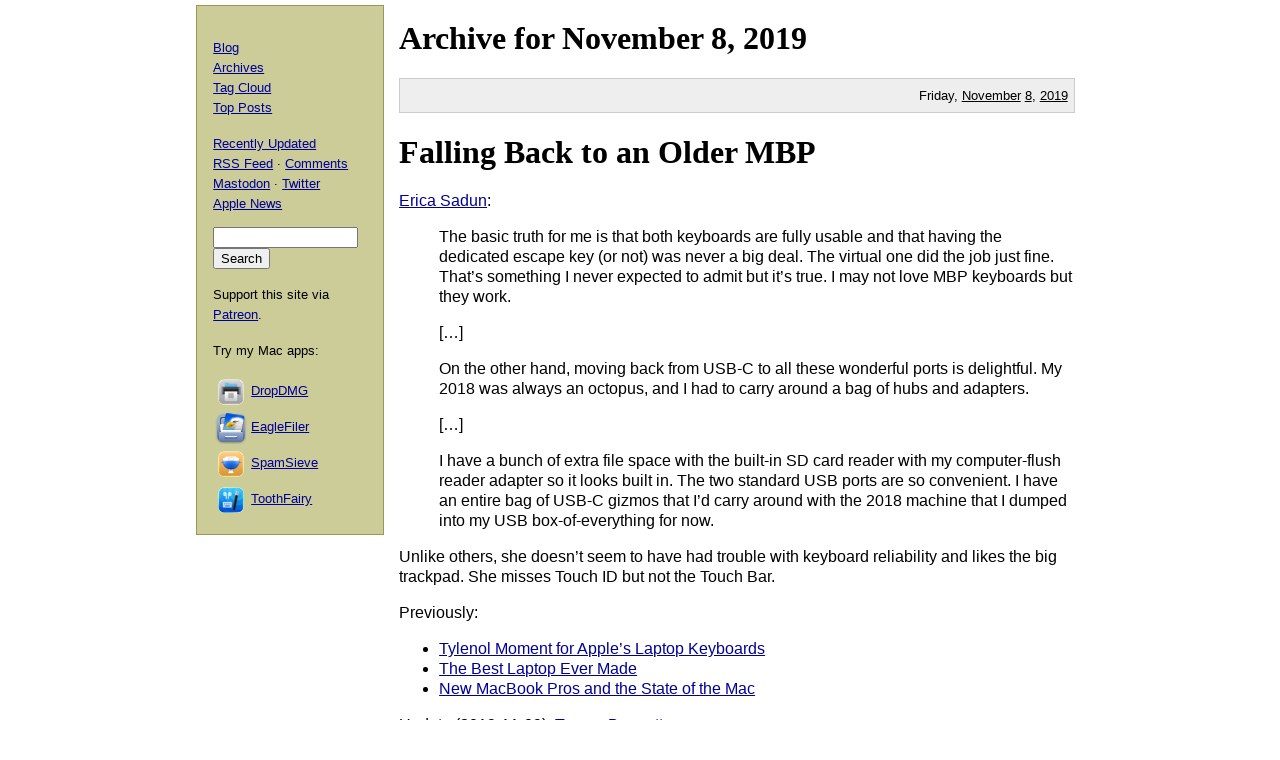

--- FILE ---
content_type: text/html; charset=UTF-8
request_url: https://mjtsai.com/blog/2019/11/08/
body_size: 6390
content:
<!DOCTYPE html PUBLIC "-//W3C//DTD XHTML 1.0 Transitional//EN"
        "http://www.w3.org/TR/xhtml1/DTD/xhtml1-transitional.dtd">
<html xmlns="http://www.w3.org/1999/xhtml" xml:lang="en" lang="en">
<head>
<title>Michael Tsai - Blog - Archive - 2019 - November 8</title>
<meta http-equiv="content-type" content="text/html; charset=utf-8" />
<meta name="author" content="Michael J. Tsai" />
<meta name="MSSmartTagsPreventParsing" content="true" />
<meta name="fediverse:creator" content="@mjtsai@mastodon.social" />
<meta name="viewport" content="width=device-width, initial-scale=1.0" />		
<link rel="alternate" type="application/rss+xml" title="Blog Posts RSS" href="https://mjtsai.com/blog/feed/" />
<link rel="alternate" type="application/rss+xml" title="Comments RSS" href="https://mjtsai.com/blog/comments/feed/" />
<link rel="alternate" type="application/rss+xml" title="Updated Posts RSS" href="https://mastodon.social/tags/mjtsaiupdate.rss" />
<link rel="stylesheet" href="/styles.css" type="text/css" />
<link rel="pingback" href="https://mjtsai.com/blog/xmlrpc.php" />
<link rel="https://api.w.org/" href="https://mjtsai.com/blog/wp-json/" /><link rel="EditURI" type="application/rsd+xml" title="RSD" href="https://mjtsai.com/blog/xmlrpc.php?rsd" />
<meta name="generator" content="WordPress 6.8.3" />
</head>
<body>

<div id="main">


            <h1>Archive for <a href="/blog/2019/11/">November</a> 8, <a href="/blog/2019/">2019</a></h1>

    
                <p class="day">Friday, <a href="/blog/2019/11/">November</a> <a href="/blog/2019/11/08/">8</a>, <a href="/blog/2019/">2019</a></p>
        
    <div class="post">
    <h1 id="post-27252"><a href="https://mjtsai.com/blog/2019/11/08/falling-back-to-an-older-mbp/" rel="bookmark" title="Permanent Link: Falling Back to an Older MBP">Falling Back to an Older MBP</a></h1>
    <p><a href="https://ericasadun.com/2019/11/07/falling-back-to-an-older-mbp/">Erica Sadun</a>:</p>
<blockquote cite="https://ericasadun.com/2019/11/07/falling-back-to-an-older-mbp/">
<p>The basic truth for me is that both keyboards are fully usable and that having the dedicated escape key (or not) was never a big deal. The virtual one did the job just fine. That&rsquo;s something I never expected to admit but it&rsquo;s true. I may not love MBP keyboards but they work.</p>
<p>[&#8230;]</p>
<p>On the other hand, moving back from USB-C to all these wonderful ports is delightful. My 2018 was always an octopus, and I had to carry around a bag of hubs and adapters.</p>
<p>[&#8230;]</p>
<p>I have a bunch of extra file space with the built-in SD card reader with my computer-flush reader adapter so it looks built in. The two standard USB ports are so convenient. I have an entire bag of USB-C gizmos that I&rsquo;d carry around with the 2018 machine that I dumped into my USB box-of-everything for now.</p>
</blockquote>
<p>Unlike others, she doesn&rsquo;t seem to have had trouble with keyboard reliability and likes the big trackpad. She misses Touch ID but not the Touch Bar.</p>

<p>Previously:</p>
<ul>
<li><a href="https://mjtsai.com/blog/2019/11/01/tylenol-moment-for-apples-laptop-keyboards/">Tylenol Moment for Apple&rsquo;s Laptop Keyboards</a></li>
<li><a href="https://mjtsai.com/blog/2017/11/15/the-best-laptop-ever-made/">The Best Laptop Ever Made</a></li>
<li><a href="https://mjtsai.com/blog/2016/10/27/new-macbook-pros-and-the-state-of-the-mac/">New MacBook Pros and the State of the Mac</a></li>
</ul>

<p id="falling-back-to-an-older-mbp-update-2019-11-09">Update (2019-11-09): <a href="https://twitter.com/NSExceptional/status/1192962183744884736">Tanner Bennett</a>:</p>
<blockquote cite="https://twitter.com/NSExceptional/status/1192962183744884736">
<p>This mirrors how I feel. I don&rsquo;t mind the Touch Bar or the miss the escape key, and my keys rarely broke, but</p>
<p>&#8226; I hate the low-travel keys<br />
&#8226; I hate the new arrow key layout<br />
&#8226; I miss ports (HDMI, USB)</p>
</blockquote>

<p><a href="https://m.signalvnoise.com/back-to-windows-after-twenty-years/">David Heinemeier Hansson</a>:</p>
<blockquote cite="https://m.signalvnoise.com/back-to-windows-after-twenty-years/">
<p>Apple&rsquo;s stubborn four-year refusal to fix the <a href="https://m.signalvnoise.com/the-macbook-keyboard-fiasco-is-surely-worse-than-apple-thinks/">terminally broken butterfly keyboard design</a> led me to a crazy experiment last week: Giving Windows a try for the first time in twenty years.</p>
<p>[&#8230;]</p>
<p>What this experiment taught me, though, was just how much I actually like OSX. How much satisfaction I derive from its font rendering. How lovely my code looks in TextMate 2. How easy it is to live that *nix developer life, while still using a computer where everything (well, except that fucking keyboard!) mostly just works.</p>
</blockquote>

<p id="falling-back-to-an-older-mbp-update-2019-11-26">Update (2019-11-26): See also: <a href="https://news.ycombinator.com/item?id=21477511">Hacker News</a>.</p>    <p class="tags"><a rel="tag" href="https://mjtsai.com/blog/tag/mac/">Mac</a> <a rel="tag" href="https://mjtsai.com/blog/tag/macbookpro/">MacBook Pro</a> <a rel="tag" href="https://mjtsai.com/blog/tag/macos-10-15/">macOS 10.15 Catalina</a> <a rel="tag" href="https://mjtsai.com/blog/tag/microsd/">MicroSD</a> <a rel="tag" href="https://mjtsai.com/blog/tag/touch-bar/">Touch Bar</a> <a rel="tag" href="https://mjtsai.com/blog/tag/touch-id/">Touch ID</a> <a rel="tag" href="https://mjtsai.com/blog/tag/trackpad/">Trackpad</a></p>
    <div class="feedback"><p><a href="https://mjtsai.com/blog/2019/11/08/falling-back-to-an-older-mbp/#comments">17 Comments</a></p></div>

    </div>
                
    <div class="post">
    <h1 id="post-27250"><a href="https://mjtsai.com/blog/2019/11/08/100000-e-mails-from-icloud/" rel="bookmark" title="Permanent Link: 100,000 E-mails From iCloud">100,000 E-mails From iCloud</a></h1>
    <p><a href="https://twitter.com/nealrogers/status/1191931423407501312">Neal Rogers</a> (via <a href="https://twitter.com/gruber/status/1192630587133177857">John Gruber</a>):</p>
<blockquote cite="https://twitter.com/nealrogers/status/1191931423407501312"><p>On Oct 10, the day I upgraded to OS 10.15 &amp; iOS 13, iCloud quit working as it had for.. ever. I&rsquo;ve since received 
@Apple
 email &ldquo;Your Apple ID was used to sign in to iCloud via web browser&rdquo; ~100,000 times. A month later, no one at 
@AppleSupport
 has been able to help me resolve it.</p></blockquote>

<p>Previously:</p>
<ul>
<li><a href="https://mjtsai.com/blog/2019/11/07/apple-notes-and-icloud-syncing/">Apple Notes and iCloud Syncing</a></li>
<li><a href="https://mjtsai.com/blog/2019/10/16/catalina-vista/">Catalina Vista</a></li>
</ul>    <p class="tags"><a rel="tag" href="https://mjtsai.com/blog/tag/apple-id/">Apple ID</a> <a rel="tag" href="https://mjtsai.com/blog/tag/bug/">Bug</a> <a rel="tag" href="https://mjtsai.com/blog/tag/email/">E-mail</a> <a rel="tag" href="https://mjtsai.com/blog/tag/icloud/">iCloud</a> <a rel="tag" href="https://mjtsai.com/blog/tag/ios/">iOS</a> <a rel="tag" href="https://mjtsai.com/blog/tag/ios-13/">iOS 13</a> <a rel="tag" href="https://mjtsai.com/blog/tag/mac/">Mac</a> <a rel="tag" href="https://mjtsai.com/blog/tag/macos-10-15/">macOS 10.15 Catalina</a></p>
    <div class="feedback"><p><a href="https://mjtsai.com/blog/2019/11/08/100000-e-mails-from-icloud/#respond">Comments</a></p></div>

    </div>
                
    <div class="post">
    <h1 id="post-27248"><a href="https://mjtsai.com/blog/2019/11/08/swift-numerics/" rel="bookmark" title="Permanent Link: Swift Numerics">Swift Numerics</a></h1>
    <p><a href="https://swift.org/blog/numerics/">Steve Canon</a> (<a href="https://twitter.com/stephentyrone/status/1192549065822810132">tweet</a>):</p>
<blockquote cite="https://swift.org/blog/numerics/"><p>I&rsquo;m excited to announce a new open-source project for the Swift ecosystem, <a href="https://github.com/apple/swift-numerics">Swift Numerics</a>!
Swift Numerics will provide the building blocks of numerical computing in Swift, as a set of fine-grained modules bundled together into a single Swift package.
My hope is that we can quickly fill some important gaps in the Standard Library&rsquo;s existing APIs, and unlock new domains of programming to the Swift language.</p><p>I&rsquo;ve seeded the repository with two much-requested modules that are immediately useful for computational mathematics: <code>Real</code> (providing the functionality of <a href="https://github.com/apple/swift-evolution/blob/master/proposals/0246-mathable.md">SE-0246</a>) and <code>Complex</code> (providing complex numbers and arithmetic).</p>
<p>[&#8230;]</p>
<p>The C and C++ complex math libraries attempt to make fine-grained distinctions between different zeros and infinities and NaNs. This is occasionally useful, but it means that multiplication cannot use the obvious arithmetic expression.</p>
<p>Swift does not attempt to make this distinction. Any complex number with zero real and imaginary parts is zero, and all complex numbers with a non-finite real or imaginary part are collapsed into a single &ldquo;point at infinity&rdquo;.</p></blockquote>
<p>Looks good to me.</p>    <p class="tags"><a rel="tag" href="https://mjtsai.com/blog/tag/floating-point/">Floating Point</a> <a rel="tag" href="https://mjtsai.com/blog/tag/languagedesign/">Language Design</a> <a rel="tag" href="https://mjtsai.com/blog/tag/math/">Math</a> <a rel="tag" href="https://mjtsai.com/blog/tag/opensource/">Open Source</a> <a rel="tag" href="https://mjtsai.com/blog/tag/optimization/">Optimization</a> <a rel="tag" href="https://mjtsai.com/blog/tag/programming/">Programming</a> <a rel="tag" href="https://mjtsai.com/blog/tag/swift-programming-language/">Swift Programming Language</a></p>
    <div class="feedback"><p><a href="https://mjtsai.com/blog/2019/11/08/swift-numerics/#respond">Comments</a></p></div>

    </div>
                
    <div class="post">
    <h1 id="post-27246"><a href="https://mjtsai.com/blog/2019/11/08/firefox-making-dns-over-https-the-default/" rel="bookmark" title="Permanent Link: Firefox Making DNS-over-HTTPS the Default">Firefox Making DNS-over-HTTPS the Default</a></h1>
    <p><a href="https://blog.mozilla.org/futurereleases/2019/09/06/whats-next-in-making-dns-over-https-the-default/">Selena Deckelmann</a>:</p>
<blockquote cite="https://blog.mozilla.org/futurereleases/2019/09/06/whats-next-in-making-dns-over-https-the-default/">
<p>In 2017, Mozilla began working on the DNS-over-HTTPS (DoH) protocol, and since <a href="https://blog.nightly.mozilla.org/2018/06/01/improving-dns-privacy-in-firefox/">June 2018</a> we&rsquo;ve been running experiments in Firefox to ensure the performance and user experience are great. We&rsquo;ve also been surprised and excited by the more than 70,000 users who have already chosen on their own to explicitly enable DoH in Firefox Release edition. We are close to releasing DoH in the USA, and we have a few updates to share.</p>
<p>[&#8230;]</p>
<p>In addition, Firefox already detects that parental controls are enabled in the operating system, and if they are in effect, Firefox will disable DoH. Similarly, Firefox will detect whether enterprise policies have been set on the device and will disable DoH in those circumstances. If an enterprise policy explicitly enables DoH, which we think would be awesome, we will also respect that.</p>
</blockquote>

<p><a href="https://twitter.com/isotopp/status/1170973842954686464">Kristian K&ouml;hntopp</a>:</p>
<blockquote cite="https://twitter.com/isotopp/status/1170973842954686464">
<p>Once that happens, the browser will ask Cloudflare over DNS for name resolution instead of whatever your sysadmin configures, leaking the names of all the websites you visit to Cloudflare.</p>
<p>[&#8230;]</p>
<p>It&rsquo;s breaking an old contract between OS and application. The browser trying to become an OS, in a way.</p>
<p>It&rsquo;s also implemented in a way that it is breakable by your ISP (NXDOMAIN on a certain query), so the security improvement doesn&rsquo;t</p>
</blockquote>

<p><a href="https://twitter.com/jcenters/status/1171410488426663939">Josh Centers</a>:</p>
<blockquote cite="https://twitter.com/jcenters/status/1171410488426663939">
<p>Cloudflare is slowly gaining a stranglehold over the entire Internet and no one is paying attention.</p>
<p>Firefox: &ldquo;We&rsquo;re the privacy browser! Also, we collect absurd amounts of telemetry and now we&rsquo;re going to route all your DNS requests through one of our partners.&rdquo;</p>
<p>No one is challenging them on this.</p>
</blockquote>

<p><a href="https://www.trishtech.com/2018/08/how-to-turn-off-trusted-recursive-resolver-in-mozilla-firefox/">Trisha</a>:</p>
<blockquote cite="https://www.trishtech.com/2018/08/how-to-turn-off-trusted-recursive-resolver-in-mozilla-firefox/"><p>The insecure DNS servers, as set in the network interface settings of your computer, allow the domain name resolution queries sent to DNS servers to be read by someone sitting in the middle such as your ISP. But with secure and encrypted DoH, nobody can know which domain names you are trying to access.</p>
<p>However, some security experts are not happy with Mozilla&rsquo;s decision to include TRR in the web browser. They are arguing that it should not be enabled for everyone, especially the security conscious users who have configured their network to use trustworthy DNS servers (<em>source: <a href="https://yro.slashdot.org/story/18/08/05/2353249/security-researchers-express-concerns-over-mozillas-new-dns-resolution-for-firefox">slashdot.org</a></em>). If you are one of those Firefox users who want to use the DNS servers configured with your network interface instead of DoH, then here is how you progress[&#8230;]</p></blockquote>

<p><a href="https://blog.powerdns.com/2019/09/25/centralised-doh-is-bad-for-privacy-in-2019-and-beyond/">berthubert</a>:</p>
<blockquote cite="https://blog.powerdns.com/2019/09/25/centralised-doh-is-bad-for-privacy-in-2019-and-beyond/">
<p>Many people appear to conflate the concepts of privacy and encryption, which are in fact very different things.</p>
<p>In this post I argue that in September 2019, centralised DoH &ldquo;by default&rdquo; is a net-negative for privacy for everyone and that even in later years it will not improve privacy outside of the most privacy hostile environments &#x2013; where no one should rely on partial measures like DoH to stay secure.</p>
</blockquote>

<p>See also: <a href="https://news.ycombinator.com/item?id=19828317">Hacker News</a>.</p>

<p>Previously:</p>
<ul>
<li><a href="https://mjtsai.com/blog/2018/08/08/forefoxs-new-dns-resolution/">Firefox&rsquo;s New DNS Resolution</a></li>
</ul>    <p class="tags"><a rel="tag" href="https://mjtsai.com/blog/tag/cloudflare/">Cloudflare</a> <a rel="tag" href="https://mjtsai.com/blog/tag/domain-name-system-dns/">Domain Name System (DNS)</a> <a rel="tag" href="https://mjtsai.com/blog/tag/firefox/">Firefox</a> <a rel="tag" href="https://mjtsai.com/blog/tag/mac/">Mac</a> <a rel="tag" href="https://mjtsai.com/blog/tag/macapp/">Mac App</a> <a rel="tag" href="https://mjtsai.com/blog/tag/macos-10-14/">macOS 10.14 Mojave</a> <a rel="tag" href="https://mjtsai.com/blog/tag/privacy/">Privacy</a></p>
    <div class="feedback"><p><a href="https://mjtsai.com/blog/2019/11/08/firefox-making-dns-over-https-the-default/#respond">Comments</a></p></div>

    </div>
            
    

</div>

<div id="aux">
<div id="navbar">


<div>
  <p><a href="/blog/">Blog</a>
    <br /><a href="/blog/archives/">Archives</a>
    <br /><a href="/blog/tag-cloud/">Tag Cloud</a>
    <br /><a href="/blog/tag/top-posts/">Top Posts</a></p>
  <p><a href="/blog/recently-updated/">Recently Updated</a>
    <br /><a href="/blog/feed/" title="Syndicate this site using RSS">RSS Feed</a> &middot; <a href="/blog/comments/feed/" title="The latest comments to all posts in RSS">Comments</a>
    <br /><a href="https://mastodon.social/@mjtsai" rel="me" title="Follow updates via Mastodon">Mastodon</a> &middot; <a href="https://twitter.com/mjtsai" title="Follow updates via Twitter">Twitter</a>
    <br /><a href="https://apple.news/TOe8IoEHXTDKknwyO8gNRTQ">Apple News</a></p></div>
<div id="search"><form action="https://duckduckgo.com" id="search-box" method="get" enctype="application/x-www-form-urlencoded" class="form">
  <div>
    <input maxlength="200" value="" size="16" type="search" name="q" />
    <input type="hidden" name="sites" value="mjtsai.com" />
    <input value="Search" type="submit" />
  </div>
</form>
</div>
<p>Support this site via <a href="https://www.patreon.com/mjtsai">Patreon</a>.</p>
<p>Try my Mac apps:</p>

<div id="links"><a href="https://c-command.com/dropdmg/" title="The easy way to create and convert Mac disk images (.dmg files)."><img src="https://mjtsai.com/images/dropdmg-icon-32.png" hspace="2" align="middle" height="32" width="32" vspace="2" class="nonretina" alt="DropDMG" border="0" /><img src="https://mjtsai.com/images/dropdmg-icon-32@2x.png" hspace="2" align="middle" height="32" width="32" vspace="2" class="retina" alt="DropDMG" border="0" /></a><a href="https://c-command.com/dropdmg/" title="The easy way to create and convert Mac disk images (.dmg files).">DropDMG</a>
  <br /><a href="https://c-command.com/eaglefiler/" title="Organize files, archive e-mails, save Web pages and notes, search everything."><img src="https://mjtsai.com/images/eaglefiler-icon-32.png" hspace="2" align="middle" height="32" width="32" vspace="2" class="nonretina" alt="EagleFiler" border="0" /><img src="https://mjtsai.com/images/eaglefiler-icon-32@2x.png" hspace="2" align="middle" height="32" width="32" vspace="2" class="retina" alt="EagleFiler" border="0" /></a><a href="https://c-command.com/eaglefiler/" title="Organize files, archive e-mails, save Web pages and notes, search everything.">EagleFiler</a>
  <br /><a href="https://c-command.com/spamsieve/" title="Easy-to-use Mac spam filter for Apple Mail, Airmail, Outlook, GyazMail, MailMate, Postbox, and more."><img src="https://mjtsai.com/images/spamsieve-icon-32.png" hspace="2" align="middle" height="32" width="32" vspace="2" class="nonretina" alt="SpamSieve" border="0" /><img src="https://mjtsai.com/images/spamsieve-icon-32@2x.png" hspace="2" align="middle" height="32" width="32" vspace="2" class="retina" alt="SpamSieve" border="0" /></a><a href="https://c-command.com/spamsieve/" title="Easy-to-use Mac spam filter for Apple Mail, Airmail, Outlook, GyazMail, MailMate, Postbox, and more.">SpamSieve</a>
  <br /><a href="https://c-command.com/toothfairy/" title="Connect AirPods (or other Bluetooth headphones) to your Mac with a single click or keypress."><img src="https://mjtsai.com/images/toothfairy-icon-32.png" hspace="2" align="middle" height="32" width="32" vspace="2" class="nonretina" alt="ToothFairy" border="0" /><img src="https://mjtsai.com/images/toothfairy-icon-32@2x.png" hspace="2" align="middle" height="32" width="32" vspace="2" class="retina" alt="ToothFairy" border="0" /></a><a href="https://c-command.com/toothfairy/" title="Connect AirPods (or other Bluetooth headphones) to your Mac with a single click or keypress.">ToothFairy</a></div>
<script async type="text/javascript" src="//cdn.carbonads.com/carbon.js?zoneid=1698&amp;serve=CVYD42E&amp;placement=mjtsaicom" id="_carbonads_js"></script>
</div>
</div>

<div class="copyright">Copyright &copy; 2000&ndash;2026 <a href="mailto:&#109;&#106;&#116;&#64;&#109;&#106;&#116;&#115;&#97;&#105;&#46;&#99;&#111;&#109;">Michael Tsai</a>.</div>
</body>
</html>

<!-- Dynamic page generated in 0.125 seconds. -->
<!-- Cached page generated by WP-Super-Cache on 2026-01-19 17:15:30 -->

<!-- Compression = gzip -->